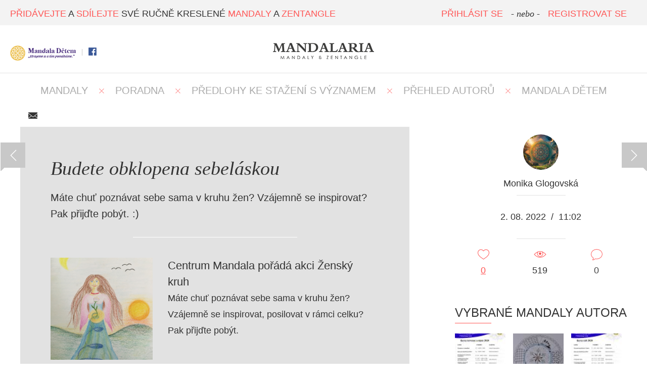

--- FILE ---
content_type: text/html; charset=UTF-8
request_url: https://www.mandalaria.com/status/detail/98/
body_size: 5112
content:

<!DOCTYPE html PUBLIC "-//W3C//DTD XHTML 1.0 Transitional//EN" "http://www.w3.org/TR/xhtml1/DTD/xhtml1-transitional.dtd">
<html xmlns="http://www.w3.org/1999/xhtml">
<head>
    <meta http-equiv="content-type" content="text/html; charset=utf-8" />
    <meta http-equiv="content-language" content="cs" />

    <title>Detail statusu | Mandalaria</title>


    <link rel="shortcut icon" href="/favicon.ico" type="image/x-icon" />
    <link href="http://fonts.googleapis.com/css?family=Libre+Baskerville:400italic|Roboto:300,400,500&subset=latin,latin-ext" rel="stylesheet" type="text/css" />


	<meta name="google-site-verification" content="Ud4JTEjNs6d4357Tcchyy1p2HxTg7RtQD1V_p9ckJOc" />


    <meta property="fb:app_id" content="742710139124500"/>
    <meta property="og:title" content="Mandaly a zentangle"/>
    <meta property="og:url" content="http://mandalaria.com"/>
    <meta property="og:image" content="http://mandalaria.com/default/images/facebook_200x200.png"/>
    <meta property="og:description" content="Přidávejte a sdílejte ručně kreslené mandaly a zentangle. Nebo si stáhněte šablonu mandaly k vytištění a vymalujte si ji podle sebe."/>

    <meta name="description" content="Přidávejte a sdílejte ručně kreslené mandaly a zentangle. Nebo si stáhněte šablonu mandaly k vytištění a vymalujte si ji podle sebe." />
    <meta name="robots" content="1" />
    <meta name="keywords" content="mandaly,zentangle,zendala,mandaly k vytisknutí,mandaly obrázky,předloha mandaly,mandala" />  


<!-- Google Tag Manager -->
<script>(function(w,d,s,l,i){w[l]=w[l]||[];w[l].push({'gtm.start':
new Date().getTime(),event:'gtm.js'});var f=d.getElementsByTagName(s)[0],
j=d.createElement(s),dl=l!='dataLayer'?'&l='+l:'';j.async=true;j.src=
'https://www.googletagmanager.com/gtm.js?id='+i+dl;f.parentNode.insertBefore(j,f);
})(window,document,'script','dataLayer','GTM-TQ7RB2V');</script>
<!-- End Google Tag Manager -->

	<script src="/default/js/min_libs.js"></script>

	<!-- Bootstrap -->
	<link rel="stylesheet" href="/default/css/bootstrap.css">

    <link href="/default/css/main.css" media="screen" rel="stylesheet" type="text/css" />
    
    <link href="/default/css/responsive.css" media="screen" rel="stylesheet" type="text/css" />

                
    <script src="/default/js/main.js?v=0_14"></script>


</head>
<body>
    <!-- Google Tag Manager (noscript) -->
    <noscript><iframe src="https://www.googletagmanager.com/ns.html?id=GTM-TQ7RB2V"
    height="0" width="0" style="display:none;visibility:hidden"></iframe></noscript>
    <!-- End Google Tag Manager (noscript) -->

    <div id="header-bottom">
    	    		<a class="logo showUnfixed mandalaria" href="/" title="http://www.mandalaria.com"><img src="/default/images/logo.png" alt=""/></a>
    		    </div>


    <div id="header">
        <div id="header-top">
			<div class="content">

                <div class="social mandalaria">
                                        


			    				    		<a href="/mandaladetem/" class="md" title="Mandala Dětem" style="background: none; width: 130px; height: 30px;"><img src="/default/images/logo_md.png" alt="" width="130" height="30"/></a>
			    		
                    <span class="separator"></span>
                    <a href="https://www.facebook.com/pages/Mandalaria/1483681031883931" title="Facebook" class="fb" target="_blank"></a>

                    
                </div>

				<span class="motto"><span class="red">PŘIDÁVEJTE</span> A <span class="red">SDÍLEJTE</span> SVÉ RUČNĚ KRESLENÉ <span class="red">MANDALY</span> A <span class="red">ZENTANGLE</span></span>
        		<div class="showFixed logoImage">
			    				    		<a href="/" title="http://www.mandalaria.com"></a>
			    		
        		</div>

                                    <div class="right unlogged" style="margin-right: 20px;">
                                                <a class="red" href="/login/">PŘIHLÁSIT SE</a>
                        <em>- nebo -</em>
                        <a class="red" href="/login/?type=registration">REGISTROVAT SE</a>
                    </div>
                                    
			</div>
		</div>
    </div>

    <div id="addPost" class="modal modalAddPost fade">
    <div class="modal-dialog">    
        <div class="modal-content">
            <div class="modal-header">
                <button type="button" class="close closeMsgModal" data-dismiss="modal" aria-hidden="true">&times;</button>
                <h4 class="modal-title">Vyberte akci</h4>
            </div>        
            <div class="modal-body text-center">
								
					<div class="text-center">
        <a class="btn btn-primary btn-lg btn-success" href="/mandaladetem/?join=1" style="width: auto;">Chci se
                        zapojit do soutěže Mandala dětem&nbsp; <span></span></a>
        <br /><br />
    </div>

								
								
				<a href="/gallery/add/" class="btn btn-lg btn-primary center">Přidat mandalu</a>
				
				<br /><br />
				
				<a href="/status/add/" class="btn btn-lg btn-primary center">Napsat text nebo sdílet stránku</a>				

            </div>                
            <div class="modal-footer">
            	<div class="text-center">
					<button type="button" class="btn btn-default closeMsgModal center" data-dismiss="modal">Zavřít</button>
				</div>
                                    
            </div>
        </div>            
    </div>
</div>



<div id="detail" class="status-detail">

    

	<div id="menu">
    <a href="/" title="MANDALY" >MANDALY</a>
    <span class="separator-x"></span>
    <a href="/diskuze" title="Poradna" >Poradna</a>
    <span class="separator-x"></span>
    <a href="/ke-stazeni/?show=all" title="Ke stažení" >PŘEDLOHY KE STAŽENÍ S VÝZNAMEM</a>
    <span class="separator-x"></span>
    
    <a href="/authors/" title="Přehled autorů" >PŘEHLED AUTORŮ</a>
    <span class="separator-x"></span>    
    
    <a href="/mandaladetem/?page=1" title="Mandala Dětem" >MANDALA DĚTEM</a>
</div><a id="previous-post" class="nav-detail" title="Next" href="/status/detail/97/"></a><a id="next-post" class="nav-detail" title="Další" href="/status/detail/99/"></a>
    <div class="page-content" style="padding-top: 20px;">

        <div class="shareButton text-center">
	<table class="center ma">
		<tr>
			<td>
				<div class="fb-share-button" data-href="http://mandalaria.com/status/detail/98/" data-layout="button_count"></div>
			</td>
			<td>&nbsp;&nbsp;&nbsp;</td>
			<td>
				<a id="sendShareMail" href="#shareMail" class="icon-mail" data-toggle="modal" title="Poslat e-mailem"></a>
			</td>
		</tr>
	</table>
</div>


        <div id="right">
            <div class="author-detail">

                        <a class="link" href="/author/detail/484-monika-glogovska/" title="Zobrazit profil">
                <img class="avatar" src="/media/GetImage/267/big/" alt="Monika Glogovská" />            </a>
            <a class="link" href="/author/detail/484-monika-glogovska/" title="Zobrazit profil">
                <span class="author">Monika Glogovská</span>
            </a>
            <div class="separator-horizontal"></div>
            <div class="date">2. 08. 2022<span class="sep">/</span>11:02</div>


            <div class="separator-horizontal"></div>

                <div class="stat-icons">
    <div class="stat-icon">
        <div class="stat-icon-wrapper">

            <span id="like-status-98" class=" icon like "></span>
        </div>
        <span id="likecount-status-98"><a href="#" id="showLikesButton" title="" class="underline" onclick="return false;" data-target="#showLikes" data-toggle="modal" data-id-type="98" data-type="status">0</a></span>
    </div>
    <div class="stat-icon">
        <div class="stat-icon-wrapper">
            <span class="icon counter"></span>
        </div>
        <span class="counter-count">519</span>
    </div>
    <div class="stat-icon commentsWrapper">
        <div class="stat-icon-wrapper">
            <a href="#" onclick="return false;" id="goToComment"><span class="icon comment"></span></a>
        </div>
        <span>0</span>
    </div>
    <div class="clear"></div>
</div><div id="showLikes" class="modal modalAddPost fade">
    <div class="modal-dialog">
        <div class="modal-content">
            <div class="modal-header">
                <button type="button" class="close closeMsgModal" data-dismiss="modal" aria-hidden="true">&times;</button>
                <h4 class="modal-title">Lidé, kterým se to líbí</h4>
            </div>
            <div class="modal-body text-left">

                <div class="text-center" class="modal-loading">
                    <img src="/default/images/loading.gif" />
                </div>

            </div>
            <div class="modal-footer">
            	<div class="text-center">
					<button type="button" class="btn btn-primary closeMsgModal center" data-dismiss="modal">Zavřít</button>
				</div>

            </div>
        </div>
    </div>
</div>            </div>

                            <h2 class="line">VYBRANÉ MANDALY AUTORA
</h2>

                <div class="more-images">
                <a href="/gallery/detail/3778-letni-kurzy-v-centru-mandala/" title="Letní kurzy v Centru Mandala"><img src="/media/202006/3778-3945-letakkurzynahled_small.jpg" alt="Letní kurzy v Centru Mandala" width="100" /></a><a href="/gallery/detail/3790-inspirace-z-videa-od-pani-jany-ohakove/" title="Inspirace z videa (od paní Jany Oháňkové)"><img src="/media/202008/3790-3958-nove-upravena_small.jpg" alt="Inspirace z videa (od paní Jany Oháňkové)" width="100" /></a><a href="/gallery/detail/3792-zarijove-kurzy-u-nas-v-centru/" title="Zářijové kurzy u nás v Centru"><img src="/media/202008/3792-3960-letakmandalazari1_small.jpg" alt="Zářijové kurzy u nás v Centru" width="100" /></a><a href="/gallery/detail/3806-rijnove-kurzy/" title="Říjnové kurzy"><img src="/media/202009/3806-3975-letakrijen1_small.jpg" alt="Říjnové kurzy" width="100" /></a><a href="/gallery/detail/3824-10.-rocnik-mandaly-detem/" title="10. ročník Mandaly dětem"><img src="/media/202011/3824-3994-letakmandala-detem_small.jpg" alt="10. ročník Mandaly dětem" width="100" /></a><a href="/gallery/detail/4218-vystava-projektu-mandala-detem/" title="Výstava projektu mandala dětem"><img src="/media/202106/4218-4367-letakmandaladetem21_small.jpg" alt="Výstava projektu mandala dětem" width="100" /></a><a href="/gallery/detail/4233-vystava-mandal-v-centru-brna/" title="Výstava mandal v centru Brna"><img src="/media/202107/4233-4382-202051510101591716300139651122640653596775445n-1_small.jpg" alt="Výstava mandal v centru Brna" width="100" /></a><a href="/gallery/detail/4298-prijte-se-k-nam-zahrat/" title="Přijďte se k nám zahřát"><img src="/media/202110/4298-4450-kurzylistopad2021_small.jpg" alt="Přijďte se k nám zahřát" width="100" /></a><a href="/gallery/detail/4571-krasne-svatky/" title="Krásné svátky!"><img src="/media/202112/4571-4725-vanoce2022-1_small.jpg" alt="Krásné svátky!" width="100" /></a>                </div>

			    <div class="text-center">
			        <a class="button button-arrow-right" href="/author/detail/484-monika-glogovska/" title="ZOBRAZIT VŠE">ZOBRAZIT VŠE <span></span></a>
			    </div>
                

        </div>

        <div id="left">

            <div class="text-wrapper">
                <h1>Budete obklopena sebeláskou</h1>

                <div class="text-content"><p>Máte chuť poznávat sebe sama v kruhu žen? Vzájemně se inspirovat? Pak přijďte pobýt. :)</p></div>

                
                    <div class="text-center">
                        <div class="separator"></div>
                    </div>

                    <a id="urlPreview" href="https://www.centrum-mandala.cz/kurzy/zensky-kruh" target="_blank">

                        <div class="clear"></div>

                        <div class="col-md-4">
                                                            <img id="bookmarkImages" src="https://www.centrum-mandala.cz/sites/default/files/image1_3.jpg" width="100%" style="max-width: 100%; " />
                                                        </div>

                        <div id="urlPreviewContent" class="col-md-8">
                            <div id="urlPreviewTitle">Centrum Mandala pořádá akci Ženský kruh</div>
                            <div id="urlPreviewDescription">Máte chuť poznávat sebe sama v kruhu žen? Vzájemně se inspirovat, posilovat v rámci celku? Pak přijďte pobýt.</div>
                        </div>

                        <div class="clear"></div>

                        <div class="text-center">
                            <a class="button button-arrow-right" href="https://www.centrum-mandala.cz/kurzy/zensky-kruh" target="_blank" title="Centrum Mandala pořádá akci Ženský kruh"><span></span> Přejít na odkaz</a>
                        </div>

                    </a>

                                </div>

            <h2 class="line mb">KOMENTÁŘE</h2>
<div class="text-center"><em>Toto zatím nikdo neokomentoval. Budete první?</em></div>
<div id="comments">
    <div class="commentLine" id="commentsContent">
            </div>

	    <div class="text-center"><em>Pro přidání komentáře se musíte <a href="/login/" title="Přihlásit">přihlásit</a></em></div></div>


        </div>


        <div class="clear"></div>

        <h2 class="line mb">DALŠÍ STATUSY</h2>

        <div id="masonry" class="masonry" >

            <div class="masonry-item status">
    
    <div class="item-content" style="height:360px;">
    	<div class="ear"></div>
        <table style="width:350px;">
            <tr>
                <td>
                    <a href="/author/detail/1" title="Lukáš Havlíček">
                        <img class="avatar" src="/media/GetImage/50/medium/" alt="" />                        <span class="author">Lukáš Havlíček</span>
                    </a>
                    <div class="separator-horizontal"></div>
                    <h2><em>&#8220;Kirsty Russell&#8221;</em></h2>
					<a class="button button-arrow-right" href="/status/detail/11/" title="Přečíst">Přečíst <span></span></a>
                </td>
            </tr>
        </table>
		<div class="clear"></div>
    </div>
</div>
<div class="masonry-item status">
    
    <div class="item-content" style="height:360px;">
    	<div class="ear"></div>
        <table style="width:350px;">
            <tr>
                <td>
                    <a href="/author/detail/484" title="Monika Glogovská">
                        <img class="avatar" src="/media/GetImage/267/medium/" alt="" />                        <span class="author">Monika Glogovská</span>
                    </a>
                    <div class="separator-horizontal"></div>
                    <h2><em>&#8220;Dny otevřených dveří v Centru Mandala 18.- 22. 9. 2023, Brno&#8221;</em></h2>
					<a class="button button-arrow-right" href="/status/detail/112/" title="Přečíst">Přečíst <span></span></a>
                </td>
            </tr>
        </table>
		<div class="clear"></div>
    </div>
</div>
<div class="masonry-item status">
    
    <div class="item-content" style="height:360px;">
    	<div class="ear"></div>
        <table style="width:350px;">
            <tr>
                <td>
                    <a href="/author/detail/484" title="Monika Glogovská">
                        <img class="avatar" src="/media/GetImage/267/medium/" alt="" />                        <span class="author">Monika Glogovská</span>
                    </a>
                    <div class="separator-horizontal"></div>
                    <h2><em>&#8220;Máme pro vás adventní kalendář plný skvělých překvapení!&#8221;</em></h2>
					<a class="button button-arrow-right" href="/status/detail/90/" title="Přečíst">Přečíst <span></span></a>
                </td>
            </tr>
        </table>
		<div class="clear"></div>
    </div>
</div>
<div class="masonry-item status">
    
    <div class="item-content" style="height:360px;">
    	<div class="ear"></div>
        <table style="width:350px;">
            <tr>
                <td>
                    <a href="/author/detail/484" title="Monika Glogovská">
                        <img class="avatar" src="/media/GetImage/267/medium/" alt="" />                        <span class="author">Monika Glogovská</span>
                    </a>
                    <div class="separator-horizontal"></div>
                    <h2><em>&#8220;Znáte tečkovanou mandalu?&#8221;</em></h2>
					<a class="button button-arrow-right" href="/status/detail/59/" title="Přečíst">Přečíst <span></span></a>
                </td>
            </tr>
        </table>
		<div class="clear"></div>
    </div>
</div>
<div class="masonry-item status">
    
    <div class="item-content" style="height:360px;">
    	<div class="ear"></div>
        <table style="width:350px;">
            <tr>
                <td>
                    <a href="/author/detail/484" title="Monika Glogovská">
                        <img class="avatar" src="/media/GetImage/267/medium/" alt="" />                        <span class="author">Monika Glogovská</span>
                    </a>
                    <div class="separator-horizontal"></div>
                    <h2><em>&#8220;Hlasujte s námi!&#8221;</em></h2>
					<a class="button button-arrow-right" href="/status/detail/73/" title="Přečíst">Přečíst <span></span></a>
                </td>
            </tr>
        </table>
		<div class="clear"></div>
    </div>
</div>
<div class="masonry-item status">
    
    <div class="item-content" style="height:360px;">
    	<div class="ear"></div>
        <table style="width:350px;">
            <tr>
                <td>
                    <a href="/author/detail/18" title="Zuzana Řezáčová Lukášková">
                        <img class="avatar" src="/media/GetImage/22/medium/" alt="" />                        <span class="author">Zuzana Řezáčová Lukášková</span>
                    </a>
                    <div class="separator-horizontal"></div>
                    <h2><em>&#8220;Odhalte tajemství lednových mandal&#8221;</em></h2>
					<a class="button button-arrow-right" href="/status/detail/37/" title="Přečíst">Přečíst <span></span></a>
                </td>
            </tr>
        </table>
		<div class="clear"></div>
    </div>
</div>
<div class="masonry-item status">
    
    <div class="item-content" style="height:360px;">
    	<div class="ear"></div>
        <table style="width:350px;">
            <tr>
                <td>
                    <a href="/author/detail/484" title="Monika Glogovská">
                        <img class="avatar" src="/media/GetImage/267/medium/" alt="" />                        <span class="author">Monika Glogovská</span>
                    </a>
                    <div class="separator-horizontal"></div>
                    <h2><em>&#8220;Nový kurz v Centru Mandala&#8221;</em></h2>
					<a class="button button-arrow-right" href="/status/detail/81/" title="Přečíst">Přečíst <span></span></a>
                </td>
            </tr>
        </table>
		<div class="clear"></div>
    </div>
</div>
<div class="masonry-item status">
    
    <div class="item-content" style="height:360px;">
    	<div class="ear"></div>
        <table style="width:350px;">
            <tr>
                <td>
                    <a href="/author/detail/484" title="Monika Glogovská">
                        <img class="avatar" src="/media/GetImage/267/medium/" alt="" />                        <span class="author">Monika Glogovská</span>
                    </a>
                    <div class="separator-horizontal"></div>
                    <h2><em>&#8220;Dejte si pohov :)&#8221;</em></h2>
					<a class="button button-arrow-right" href="/status/detail/76/" title="Přečíst">Přečíst <span></span></a>
                </td>
            </tr>
        </table>
		<div class="clear"></div>
    </div>
</div>
<div class="masonry-item status">
    
    <div class="item-content" style="height:360px;">
    	<div class="ear"></div>
        <table style="width:350px;">
            <tr>
                <td>
                    <a href="/author/detail/484" title="Monika Glogovská">
                        <img class="avatar" src="/media/GetImage/267/medium/" alt="" />                        <span class="author">Monika Glogovská</span>
                    </a>
                    <div class="separator-horizontal"></div>
                    <h2><em>&#8220;Jak pomáhá tvoření Vám?&#8221;</em></h2>
					<a class="button button-arrow-right" href="/status/detail/96/" title="Přečíst">Přečíst <span></span></a>
                </td>
            </tr>
        </table>
		<div class="clear"></div>
    </div>
</div>
<div class="masonry-item status">
    
    <div class="item-content" style="height:360px;">
    	<div class="ear"></div>
        <table style="width:350px;">
            <tr>
                <td>
                    <a href="/author/detail/484" title="Monika Glogovská">
                        <img class="avatar" src="/media/GetImage/267/medium/" alt="" />                        <span class="author">Monika Glogovská</span>
                    </a>
                    <div class="separator-horizontal"></div>
                    <h2><em>&#8220;Kniha plná mandal a sebepoznání&#8221;</em></h2>
					<a class="button button-arrow-right" href="/status/detail/64/" title="Přečíst">Přečíst <span></span></a>
                </td>
            </tr>
        </table>
		<div class="clear"></div>
    </div>
</div>
<div class="masonry-item status">
    
    <div class="item-content" style="height:360px;">
    	<div class="ear"></div>
        <table style="width:350px;">
            <tr>
                <td>
                    <a href="/author/detail/1" title="Lukáš Havlíček">
                        <img class="avatar" src="/media/GetImage/50/medium/" alt="" />                        <span class="author">Lukáš Havlíček</span>
                    </a>
                    <div class="separator-horizontal"></div>
                    <h2><em>&#8220;Úpravy na webu&#8221;</em></h2>
					<a class="button button-arrow-right" href="/status/detail/19/" title="Přečíst">Přečíst <span></span></a>
                </td>
            </tr>
        </table>
		<div class="clear"></div>
    </div>
</div>
<div class="masonry-item status">
    
    <div class="item-content" style="height:360px;">
    	<div class="ear"></div>
        <table style="width:350px;">
            <tr>
                <td>
                    <a href="/author/detail/18" title="Zuzana Řezáčová Lukášková">
                        <img class="avatar" src="/media/GetImage/22/medium/" alt="" />                        <span class="author">Zuzana Řezáčová Lukášková</span>
                    </a>
                    <div class="separator-horizontal"></div>
                    <h2><em>&#8220;Pojďte rokem 2020 s mandalou&#8221;</em></h2>
					<a class="button button-arrow-right" href="/status/detail/49/" title="Přečíst">Přečíst <span></span></a>
                </td>
            </tr>
        </table>
		<div class="clear"></div>
    </div>
</div>

            <div class="clear"></div>
        </div>

    </div>

    <div class="text-center">
        <a class="button button-arrow-right" href="<br />
<b>Notice</b>:  Undefined property: Wframework\View::$is_md in <b>/home/html/centrummandala.savana-hosting.cz/public_html/mandalaria/application/views/default/status/detail.php</b> on line <b>152</b><br />
http://mandalaria.com" title="ZOBRAZIT VŠE">ZOBRAZIT VŠE <span></span></a>
    </div>

</div>

    <a id="back-to-top" title="" href="#"></a>
    <div id="footer">
        <div class="content">
            <img class="imageFooter" src="/default/images/footer.png" />
            <div class="left">
			 &copy; 2014 - 2015 Všechna práva vyhrazena.			</div>
            <div class="right">
                <a href="/page/privacy-policy" title="podmínky užití">podmínky webu a zásady ochr. os. údajů</a> <span class="separator"></span> <a href="/page/contact" title="napište nám">napište nám</a>
            </div>

            <div class="clear"></div>
        </div>
    </div>

</body>
</html>

--- FILE ---
content_type: text/css
request_url: https://www.mandalaria.com/default/css/main.css
body_size: 6228
content:
* {
  margin: 0;
  padding: 0;
}
body {
  font-family: 'Roboto', sans-serif;
  font-size: 18px;
}
/* mixiny */
.red {
  color: #ff5655;
}
.blue {
  color: #33b5e4;
}
.gray {
  color: #444444;
}
.italic {
  font-family: 'Libre Baskerville', serif;
  font-style: italic;
}
.sprite {
  background: url('../images/sprite.png') no-repeat;
}
.bottom-border {
  border-bottom: 1px solid #e2e2e2;
}
.rel {
  position: relative;
}
.abs {
  position: absolute;
}
.justify {
  text-align: justify !important;
}
.uppercase {
  text-transform: uppercase;
}
.underline {
  text-decoration: underline;
}
/* tagy */
a img {
  border: 0;
}
a {
  color: #ff5655;
  text-decoration: none;
}
a:hover {
  text-decoration: underline;
  color: #444444;
}
em {
  font-family: 'Libre Baskerville', serif;
  font-style: italic;
}
.unread p {
  font-family: 'Libre Baskerville', serif;
  font-style: italic;
}
/* obecne */
.separator {
  width: 1px;
  height: 13px;
  margin: 2px 7px 0;
  display: inline-block;
  background: #c9c9c9;
}
.separator-horizontal {
  background: #e2e2e2;
  width: 97px;
  height: 1px;
  margin: 0 auto 10px auto;
  display: inline-block;
}
.sep {
  padding: 0 10px;
  display: inline-block;
}
.clear {
  clear: both;
}
h1 {
  font-family: 'Libre Baskerville', serif;
  font-style: italic;
  font-size: 38px;
  line-height: 44px;
  text-align: center;
  margin: 10px 10px 20px;
}
h2 {
  font-size: 24px;
  text-align: left;
}
h2.mb,h1.mb {
  margin-bottom: 40px !important;
}
.line:after {
  background: #ff5655;
  content: " ";
  height: 1px;
  display: block;
  width: 72px;
  margin: 7px 0 0 0;
}
.fr {
  float: right;
}
.fl {
  float: left;
}
.uppercase {
  text-transform: uppercase;
}
ul.list {
  padding: 0 20px;
  margin: 0px 10px;
}
ul.list li {
  color: #ff5655;
  margin: 10px 0;
  font-size: 20px;
}
ul.list li span {
  color: #444444;
}
.textAfterLoginBox {
  padding: 10px 20px;
  font-weight: 400;
  font-size: 20px;
}
p.text-normal {
  padding: 10px 20px;
  font-weight: 400;
  font-size: 20px;
}
/* prihlaseni */
#pageLogin h2 {
  font-size: 26px;
  margin: 0px 0 20px 0;
}
.loginBox {
  border: 1px solid #ff5655;
  padding: 20px;
}
.loginBox h2 {
  text-align: center;
}
.welcome p {
  font-size: 20px;
  line-height: 30px;
}
#page {
  min-height: 700px;
}
/* hlavicka */
.showFixed {
  display: none;
}
#header {
  width: 100%;
  position: absolute;
  height: 50px;
  z-index: 100;
}
#header #header-top {
  height: 50px;
  background: #f3f3f3;
}
#header em {
  padding: 0 5px;
}
#header a {
  font-weight: 300;
}
#header-top .logoImage {
  padding-top: 9px;
}
#header-top .logoImage a {
  background: url('../images/sprite.png') no-repeat;
  background-position: 0 -134px;
  width: 34px;
  height: 33px;
  display: inline-block;
  margin: 0px auto 0;
}
#header-top .addButton,
#header-top .notificationButton,
#header-top .messageButton {
  background: url('../images/sprite.png') no-repeat;
  background-position: 0px 0px;
  width: 50px;
  height: 57px;
  display: inline-block;
  position: absolute;
  top: 70px;
  right: 20px;
  z-index: 100;
}
#header-top .addButton:hover,
#header-top .notificationButton:hover,
#header-top .messageButton:hover {
  background-position: 0px -67px;
}
#header-top .notificationButton {
  background-position: -120px 0px;
  right: 160px;
}
#header-top .notificationButton:hover {
  background-position: -120px -67px;
}
#header-top .messageButton {
  background-position: -60px 0px;
  right: 90px;
}
#header-top .messageButton:hover {
  background-position: -60px -67px;
}
#header-top .withBubble .bubble {
  width: 26px;
  height: 26px;
  background: url('../images/sprite.png') no-repeat;
  background-position: -60px -134px;
  display: block;
  position: absolute;
  right: -12px;
}
#header-top .withBubble .bubble span {
  color: #ffffff;
  padding: 3px 0 0 0;
  display: block;
}
#header-top .notificationButton .bubble {
  background-position: -120px -134px;
}
#header-top .content {
  padding: 0 20px 0 20px;
  text-align: center;
}
#header-top .right {
  position: absolute;
  top: 15px;
  right: 20px;
}
#header-top .right em {
  margin: 0 6px;
}
#header-top .social {
  position: absolute;
  top: 90px;
  left: 20px;
}
#header-top .social a {
  background: url('../images/sprite.png') no-repeat;
  background-position: -227px -6px;
  display: inline-block;
  width: 16px;
  height: 16px;
}
#header-top .social .fb {
  background-position: -262px -5px;
}
#header-top .social .pi {
  background-position: -296px -6px;
}
#header-top .social .separator {
  width: 1px;
  height: 13px;
  margin: 2px 7px 0;
  display: inline-block;
  background: #c9c9c9;
}
#header-top.headerFixed {
  position: fixed !important;
  margin-top: 0;
  height: 50px;
  background: #f3f3f3;
  border-bottom: 1px solid #f3f3f3;
  width: 100%;
}
#header-top.headerFixed .showFixed {
  display: block;
}
#header-top.headerFixed .showUnfixed {
  display: none;
}
#header-top.headerFixed .motto {
  display: none;
}
#header-top.headerFixed .addButton,
#header-top.headerFixed .notificationButton,
#header-top.headerFixed .messageButton {
  top: 0;
}
#header-top.headerFixed .right {
  right: 230px;
}
#header-top.headerFixed .right.unlogged {
  right: 90px;
}
#header-top.headerFixed .social {
  top: 15px;
}
#header-top.headerFixed .social .separator {
  background: #979797;
}
#header-bottom {
  height: 95px;
  margin-top: 50px;
  width: 100%;
  position: absolute;
  border-bottom: 1px solid #e2e2e2;
  text-align: center;
}
#header-bottom .logo {
  margin: 35px auto 0;
  display: inline-block;
}
#header-bottom .addButton {
  float: right;
  margin-top: 22px;
}
#header-bottom .content {
  padding: 0px 20px;
}
#header-bottom.headerFixed {
  display: none;
}
.dropdown {
  background: url('../images/sprite.png') no-repeat;
  background-position: -180px 0;
  display: inline-block;
  width: 7px;
  height: 5px;
  margin: -2px 22px 0 3px;
}
.motto {
  font-weight: 300;
  float: left;
  padding: 15px 0 0 0;
}
.myAccount {
  text-transform: uppercase;
}
/* content */
#content {
  padding: 165px 20px 20px 20px;
}
#content .page-content {
  padding: 30px 0 34px 0;/*48px*/
  text-align: center;
}
/* paticka */
#footer {
  background: #f3f3f3;
  height: 126px;
  position: relative;
}
#footer .content {
  font-size: 18px;
  font-weight: 300;
  padding: 20px 20px 0 20px;
}
#footer .imageFooter {
  margin: 0 auto;
  display: block;
}
#footer .left {
  position: absolute;
  top: 54px;
  line-height: 10px;
}
#footer .right {
  position: absolute;
  top: 54px;
  line-height: 10px;
  right: 20px;
}
#footer .right a {
  margin-left: 16px;
}
#footer .right .separator {
  position: absolute;
  margin: -1px 5px 0 7px;
  height: 14px;
}
/* menu */
#menu,
#menu2 {
  margin: 0 auto;
  width: 100%;
  text-align: center;
}
#menu a,
#menu2 a {
  font-weight: 500;
  font-size: 20px;
  color: #ababab;
  margin: 0 10px;
  position: relative;
  display: inline-block;
  height: 31px;
  text-transform: uppercase;
}
#menu a:hover,
#menu2 a:hover {
  text-decoration: none;
}
#menu a:hover:after,
#menu2 a:hover:after {
  content: " ";
  height: 1px;
  background: #ababab;
  display: block;
  width: 80%;
  margin: 7px 10% 0;
}
#menu a:focus,
#menu2 a:focus {
  text-decoration: none;
}
#menu a.active,
#menu2 a.active {
  color: #333333;
}
#menu a.active:after,
#menu2 a.active:after {
  content: " ";
  height: 1px;
  background: #ababab;
  display: block;
  width: 80%;
  margin: 7px 10% 0;
}
#menu .bubble,
#menu2 .bubble {
  width: 26px;
  height: 26px;
  background: url('../images/sprite.png') no-repeat;
  background-position: -60px -134px;
  display: block;
  position: absolute;
  right: -23px;
  top: -20px;
}
#menu .bubble span,
#menu2 .bubble span {
  color: #ffffff;
  font-size: 18px;
  font-weight: 300;
  padding: 3px 0 0 0;
  display: block;
}
#menu .separator-x,
#menu2 .separator-x {
  background: url('../images/sprite.png') no-repeat;
  background-position: -197px 0;
  width: 10px;
  height: 10px;
  margin: 0 7px 1px 7px;
  display: inline-block;
}
/* masonry */
#masonry {
  max-width: 1200px !important;
  margin: 0 auto;
}
.masonry-item {
  color: #333333;
  font-size: 18px;
  width: 370px;
  /*min-height: 360px;*/
  position: relative;
  margin: 0 15px 30px 15px;
  float: left;
  display: block;
}
.masonry-item .hover {
  text-decoration: none;
  color: #444;
}
.masonry-item .image {
  background: #e2e2e2;
}
.masonry-item .item-content {
  background: #ffffff;
  display: none;
  position: absolute;
  margin: 10px;
  text-align: center;
}
.masonry-item .item-content .author {
    display: block;
}
.masonry-item .item-content .hover {
  display: block;
  position: absolute;
  z-index: 1;
  top: 0;
}
.masonry-item .item-content .author {
  font-weight: 300;
  display: block;
  margin-bottom: 10px;
}
.masonry-item .item-content.contest .avatar {
  margin-top: 0;
}
.masonry-item h2 {
  font-size: 40px;
  line-height: 44px;
  margin: 10px 10px 20px;
  text-align: center;
  max-width: 330px;
  word-wrap: break-word;
  max-height: 90px;
  overflow: hidden;
}
.masonry-item .thumb {
  margin-bottom: 4px;
}
.masonry-item.status {
  background: #ffffff;
  min-height: 372px;
  border: 1px solid #ff594f;
}
.masonry-item.status .ear {
  background: url('../images/sprite.png') no-repeat;
  background-position: -179px -36px;
  width: 32px;
  height: 10px;
  position: absolute;
  right: -23px;
  top: 30px;
}
.masonry-item.status .ear.blue {
  background-position: -226px -36px;
}
.masonry-item.status .item-content {
  display: block;
  position: relative;
  padding: 0;
}
.masonry-item.status.featured {
  border: 1px solid #33b5e4;
}
.masonry-item.status.fb {
  border: 1px solid #4267b2;
}
.masonry-item.status.featured .hover {
  position: relative;
}
.masonry-item.status a .author {
  color: #333333;
}
.masonry-item.status td {
  height: 360px;
}
.masonry-item:hover .item-content {
  display: block;
}
.masonry-item.featured {
  font-weight: 300;
}
.masonry-item.featured .featured-title {
  font-weight: 300;
  display: block;
  padding-top: 64px;
  margin-bottom: 10px;
}
.masonry-item.featured p {
  margin-bottom: 37px;
}
.item-type {
  height: 25px;
  background: #ff5655;
  color: #ffffff;
  font-weight: 300;
  font-size: 18px;
  line-height: 25px;
  display: inline-block;
  padding: 0px 10px;
  position: absolute;
  margin-top: -25px;
  right: -1px;
}
.item-type.md{
  background: #480177;
}
.item-type.blue {
  background: #33b5e4;
}
.item-type.fb{
  background: #4267b2;
}
.item-type:before {
  width: 7px;
  height: 7px;
  background: url('../images/sprite.png') no-repeat;
  background-position: -285px -37px;
  content: " ";
  position: absolute;
  top: 24px;
  left: -1px;
}
.item-type.fb:before {
    display: none;
}
.item-type.md:before {
    display: none;
}
.item-type.blue:before {
  background-position: -268px -37px;
}
/*.masonryMD h2 em {height: 120px; display: block; vertical-align: middle;}*/
.stat-icons {
  margin-top: 10px;
}
.stat-icons .commentsWrapper span {
  color: #444444;
}
.stat-icons .stat-icon {
  float: left;
  width: 33%;
}
.stat-icons .stat-icon.icon-one {
  float: none;
  width: 100%;
}
.stat-icons .stat-icon .stat-icon-wrapper {
  height: 30px;
}
.stat-icons .stat-icon .icon {
  background: url('../images/sprite.png') no-repeat;
  display: block;
  margin: 0 auto;
}
.stat-icons .stat-icon .icon.like {
  background-position: -180px -189px;
  width: 23px;
  height: 21px;
}
.stat-icons .stat-icon .icon.like.sel {
  background-position: -213px -189px;
}
.stat-icons .stat-icon .icon.giveLike {
  cursor: pointer;
}
.stat-icons .stat-icon .icon.comment {
  background-position: -180px -67px;
  width: 23px;
  height: 22px;
  padding-left: 0;
}
.stat-icons .stat-icon .icon.counter {
  background-position: -180px -134px;
  width: 25px;
  height: 13px;
  margin-top: 4px;
}
.stat-icons .stat-icon .icon.thumbs-up {
  background-position: -180px -157px;
  width: 21px;
  height: 22px;
}
.stat-icons .stat-icon .icon.order {
  background-position: -180px -100px;
  width: 25px;
  height: 24px;
}
.stat-icons .stat-icon .counter-count {
  margin-top: -4px;
  display: block;
}
.stat-icons.contest-full {
  width: 50%;
  margin: 12px auto;
}
.stat-icons.contest-full .stat-icon {
  width: 50%;
}
.stat-icons.contest {
  width: 50%;
  margin: 0 auto;
}
.stat-icons.contest .stat-icon {
  width: 100%;
}
.stat-icons-md {
  width: 120px;
  margin: 20px auto 0 auto;
}
.stat-icons-md .stat-icon {
  margin: 0 10px 10px 10px !important;
}
.avatar {
  -webkit-border-radius: 50%;
  -moz-border-radius: 50%;
  border-radius: 50%;
  color: #333333;
  width: 70px;
  height: 70px;
  display: inline-block;
  margin: 15px;
}
/* formulare */
textarea {
  width: 100%;
  font-size: 18px;
  font-weight: 300;
  padding: 6px 10px;
  position: relative;
  border: 1px solid #d2d2d2;
  resize: none;
}
.textarea-wrapper {
  width: 100%;
  position: relative;
  display: block;
  padding-right: 6px;
}
.textarea-wrapper:after {
  width: 8px;
  height: 7px;
  background: url('../images/sprite.png') no-repeat;
  background-position: -268px -52px;
  content: " ";
  position: absolute;
  bottom: 0px;
  right: 0px;
  z-index: 100;
  display: block;
}
.send-message h2 {
  margin-bottom: 20px;
}
.send-message .button {
  margin: 22px 0;
}
#loader,
.submitting,
.previewWrapper {
  display: none;
}
#photoWrapper .photoPreview {
  width: 200px;
  border: 1px solid #444444;
  padding: 20px;
  float: left;
  margin: 0 20px 20px 0;
}
#photoWrapper .photoPreview h3 {
  font-size: 18px;
}
#photoWrapper .photoPreview .photo {
  width: 160px;
  height: 160px;
}
/* detail */
#detail {
  padding: 165px 0 40px 0;
  max-width: 1200px;
  margin: 0 auto;
}
#detail #left {
  width: 770px;
  float: left;
}
#detail #left img {
  display: block;
}
#detail #left .image {
  background: #e2e2e2;
  position: relative;
}
#detail #left .image img {
  margin: 0 auto 4px auto;
  max-width: 100%;
}
#detail #left h2 {
  margin-top: 50px;
}
#detail #left .text-wrapper {
  background: #e2e2e2;
  padding: 60px;
  font-size: 20px;
  font-weight: 300;
  line-height: 32px;
}
#detail #left .text-wrapper h1 {
  text-align: left;
  padding: 0;
  margin: 0 0 20px 0;
}
#detail #left .text-wrapper .button {
  font-size: 18px;
  line-height: 20px;
  background: #e2e2e2;
  margin-top: 20px;
}
#detail #left .text-wrapper .button:hover {
  background: #ff5655;
}
#detail #left .text-wrapper .text-content {
  margin-bottom: 30px;
}
#detail #left .text-wrapper #urlPreviewContent {
  color: #333333;
}
#detail #left .text-wrapper #urlPreviewContent #urlPreviewTitle {
  font-size: 22px;
  font-weight: 400;
}
#detail #left .text-wrapper #urlPreviewContent #urlPreviewDescription {
  font-size: 18px;
}
#detail #left .text-wrapper .col-md-4 {
  padding-left: 0;
}
#detail #left .separator {
  width: 50%;
  height: 1px;
  background: #fff;
  margin: 0px auto 40px auto;
}
#detail #right {
  width: 340px;
  float: right;
}
#detail #right .author-detail {
  text-align: center;
}
#detail #right .author-detail .author {
  font-size: 18px;
  color: #333333;
}
#detail #right .author-detail .stat-icon {
  margin-bottom: 38px;
}
#detail #right .author-detail p {
  font-size: 18px;
  font-weight: 300;
  margin-bottom: 38px;
}
#detail #right .author-detail .date {
  margin: 20px 0 30px 0;
  font-size: 18px;
  font-weight: 300;
}
#detail #right .more-images {
  padding-top: 10px;
}
#detail #right .more-images a {
  margin: 0 15px 15px 0;
  display: inline-block;
}
#detail #right .more-images a:nth-child(3n) {
  margin-right: 0;
}
#detail .masonry-item {
  margin: 0 30px 30px 0;
}
#detail .masonry-item h2 {
  text-align: center;
}
#detail h2.mb {
  margin-top: 20px;
}
#commentError,
#commentLoading {
  display: none !important;
}
.author {
  font-weight: 300;
  display: block;
  margin-bottom: 10px;
}
.author a {
  color: #333333;
  text-decoration: none;
}
.author a:hover {
  text-decoration: underline;
}
.comment .author {
  text-transform: uppercase;
}
.shareButton {
  margin-bottom: 10px;
}
.icon-mail {
  background: url('../images/sprite.png') no-repeat;
  background-position: -388px -22px;
  width: 19px;
  height: 14px;
  display: block;
}
.icon-mail:hover {
  background-position: -417px -22px;
}
/* profil */
#profile {
  padding: 192px 0 40px 0;
  max-width: 1200px;
  margin: 0 auto;
}
#profile #aboutForm {
  display: none;
}
#profile .avatar {
  -webkit-border-radius: 50%;
  -moz-border-radius: 50%;
  border-radius: 50%;
  color: #333333;
  width: 70px;
  height: 70px;
  display: inline-block;
  margin: 15px;
}
#profile h1 {
  margin: 0 0 45px 0;
  padding: 0;
}
#profile .profile-wrapper {
  border-bottom: 1px solid #e2e2e2;
  position: relative;
  margin-bottom: 40px;
}
#profile .profile-top {
  width: 100%;
  text-align: center;
  overflow: hidden;
}
#profile .profile-top img {
  height: 360px;
  display: block;
  margin: 0 auto;
}
#profile .profile-bottom {
  padding-top: 78px;
}
#profile .profile-bottom p {
  font-weight: 300;
  font-size: 20px;
  text-align: center;
  margin: 0 20px 20px 20px;
}
#profile .profile-bottom .text-center {
  margin: 0 0 25px 0;
}
#profile .page-content {
  margin: 0 0px;
}
#profile .authorAvatarWrapper {
  color: #333333;
  position: absolute;
  margin: -128px 0 0 50px;
}
#profile .authorAvatarWrapper .profile-avatar {
  -webkit-border-radius: 50%;
  -moz-border-radius: 50%;
  border-radius: 50%;
  width: 240px;
  height: 240px;
  display: inline-block;
}
#profile .message-wrapper .people-list {
  position: relative;
  padding: 0 !important;
}
#profile .message-wrapper .people-list .people {
  display: block;
  position: relative;
}
#profile .message-wrapper .people-list .people .name {
  font-weight: 300;
}
#profile .message-wrapper .people-list .people .arrow {
  background: url('../images/sprite.png') no-repeat;
  background-position: -361px -68px;
  width: 18px;
  height: 13px;
  display: block;
  position: absolute;
  right: 20px;
  top: 41px;
  display: none;
}
#profile .message-wrapper .people-list .people .bubble {
  position: absolute;
  width: 26px;
  height: 26px;
  background: url('../images/sprite.png') no-repeat;
  background-position: -60px -134px;
  display: block;
  left: 70px;
  top: 10px;
  text-align: center;
}
#profile .message-wrapper .people-list .people .bubble span {
  color: #ffffff;
  font-size: 18px;
  font-weight: 300;
  padding: 3px 0 0 0;
  display: block;
}
#profile .message-wrapper .people-list .people.active {
  background: #e2e2e2;
}
#profile .message-wrapper .people-list .people.active .name {
  font-weight: 400;
  color: #333;
}
#profile .message-wrapper .people-list .people.active .arrow {
  display: block;
}
#profile .message-wrapper .people-list .people.active:hover {
  text-decoration: none;
}
#profile .message-wrapper .people-list .people:after {
  content: " ";
  display: block;
  margin: 0 20px;
  background: #e2e2e2;
  height: 1px;
}
#profile .message-wrapper .people-list .people.last:after {
  display: none;
}
#profile .message-wrapper .people-list .people:hover {
  text-decoration: none;
  background: #e2e2e2;
}
#profile .message-wrapper .people-list .people:hover .arrow {
  display: block;
}
#profile .message-wrapper .message-list {
  padding: 0 !important;
}
#profile .message-wrapper .message-list .messages {
  background: #e2e2e2;
  padding: 20px;
}
#profile .message-wrapper .message-list .messages .message-wrapper {
  margin: 0 0 30px 0;
}
#profile .message-wrapper .message-list .messages .message-wrapper .ear {
  background: url('../images/sprite.png') no-repeat;
  background-position: -285px -52px;
  width: 7px;
  height: 7px;
  position: absolute;
  display: block;
}
#profile .message-wrapper .message-list .messages .message-wrapper p {
  background: #ffffff;
  font-size: 18px;
  font-weight: 300;
  padding: 20px;
}
#profile .message-wrapper .message-list .messages .message-wrapper .date {
  font-family: 'Libre Baskerville', serif;
  font-style: italic;
  padding-left: 20px;
}
#profile .message-wrapper .message-list .messages .message-wrapper .avatar {
  margin: 0;
  position: absolute;
}
#profile .message-wrapper .message-list .messages .message-wrapper .message-content {
  width: 400px;
  margin: 0 0 0 90px;
  position: relative;
}
#profile .message-wrapper .message-list .messages .message-wrapper.right .avatar {
  margin-left: 20px;
  position: absolute;
  bottom: 30px;
  right: -90px;
}
#profile .message-wrapper .message-list .messages .message-wrapper.right .ear {
  background-position: -303px -52px;
  right: -7px;
  bottom: 30px;
}
#profile .message-wrapper .message-list .messages .message-wrapper.right .message-content {
  margin: 0 90px 0 0;
}
#profile .message-wrapper .message-list .messages .message-wrapper.left .avatar {
  left: -90px;
}
#profile .message-wrapper .message-list .messages .message-wrapper.left .ear {
  margin-left: -27px;
  margin-top: -20px;
}
#profile .message-wrapper .send-message {
  padding: 20px;
}
#profile .settings-wrapper .settings-list {
  position: relative;
  padding: 0 !important;
}
#profile .settings-wrapper .settings-list .setting {
  display: block;
  position: relative;
  height: 90px;
  line-height: 90px;
}
#profile .settings-wrapper .settings-list .setting .name {
  padding-left: 60px;
}
#profile .settings-wrapper .settings-list .setting .arrow {
  background: url('../images/sprite.png') no-repeat;
  background-position: -361px -68px;
  width: 18px;
  height: 13px;
  display: block;
  position: absolute;
  right: 20px;
  top: 41px;
  display: none;
}
#profile .settings-wrapper .settings-list .setting.active {
  background: #e2e2e2;
}
#profile .settings-wrapper .settings-list .setting.active .name {
  font-weight: 400;
  color: #333;
}
#profile .settings-wrapper .settings-list .setting.active .arrow {
  display: block;
}
#profile .settings-wrapper .settings-list .setting.active:hover {
  text-decoration: none;
}
#profile .settings-wrapper .settings-list .setting.last:after {
  display: none;
}
#profile .settings-wrapper .settings-list .setting:hover {
  text-decoration: none;
  background: #e2e2e2;
}
#profile .settings-wrapper .settings-list .setting:hover .arrow {
  display: block;
}
#profile .settings-wrapper .settings-content {
  padding: 0 !important;
  background: #e2e2e2;
  margin: 0 0 15px 0;
}
#profile .settings-wrapper .settings-content .form {
  padding: 40px 40px;
}
#profile .settings-wrapper .button-arrow-right {
  margin-right: 20px;
}
#profile #menu {
  margin-bottom: 25px;
}
#profile .button-wrapper {
  margin-bottom: 20px;
  text-align: center;
}
#profile .activities-wrapper,
#profile .settings-wrapper {
  margin: 30px 0;
}
#profile .activity {
  border-bottom: 1px solid #e2e2e2;
  padding: 20px 0;
  font-weight: 300;
  line-height: 25px;
  display: block;
  text-decoration: none;
  color: #333333;
}
#profile .activity strong {
  font-weight: 300;
  text-transform: uppercase;
  color: #ff5655;
}
#profile .activity .date {
  font-family: 'Libre Baskerville', serif;
  font-style: italic;
  color: #ff5655;
  padding-left: 40px;
}
#profile .activity .date-icon {
  margin-top: -1px;
  position: absolute;
}
#profile .activity.last {
  border-bottom: 0;
}
#profile #masonry {
  margin-top: 40px;
}
#profile .profileWrapper .photo,
#profile .profilePhotoWrapper {
  position: relative;
}
#profile #showAddForm {
  margin: 15px 0 0 25px;
}
#profile #form-add,
#profile #form-add-profile {
  display: none;
}
#profile .form-add #form-add {
  display: block;
}
#profile .authorAvatarWrapper:hover #form-add {
  display: block;
}
#profile .profilePhotoWrapper:hover #form-add-profile {
  display: block;
}
#profile #form-add:hover #browse,
#profile #form-add-profile:hover #browse2 {
  text-decoration: underline;
}
#profile #browse,
#profile #browse2 {
  position: absolute;
  display: block;
  color: #ffffff;
  background: url('../images/sprite.png') no-repeat;
  background-position: 0 -395px;
  width: 74px;
  height: 74px;
  line-height: 10px;
  font-size: 18px;
  right: 18px;
  top: 5px;
  padding: 43px 0 0 0;
  text-decoration: none;
  text-align: center;
  font-weight: normal;
  cursor: default;
}
#profile #wrapper,
#profile #wrapper2 {
  opacity: 0;
  overflow: hidden;
  width: 300px;
  height: 30px;
  padding: 0;
  margin: 0;
  position: absolute;
  right: -40px;
  top: 45px;
  text-align: right;
}
#profile #conversationWrapper {
  height: 500px;
  overflow-y: auto;
}
.date-icon {
  width: 25px;
  height: 25px;
  background: url('../images/sprite.png') no-repeat;
  background-position: -180px -323px;
  display: inline-block;
}
/* komentar */
.comment {
  padding-left: 85px;
  position: relative;
}
.comment .avatar {
  position: absolute;
  margin: 0px 0 0 -42px;
}
.comment .date {
  color: #c8c8c8;
  display: inline-block;
  margin-bottom: 15px;
}
.comment p {
  font-size: 18px;
  font-weight: 300;
  border-bottom: 1px solid #e2e2e2;
  padding-bottom: 30px;
  margin-bottom: 38px;
}
.comment a.reply {
  color: #000000;
  font-family: 'Libre Baskerville', serif;
  font-style: italic;
  float: right;
}
.comment .icon-reply {
  background: url('../images/sprite.png') no-repeat;
  background-position: -389px 0;
  width: 15px;
  height: 14px;
  display: inline-block;
  margin-right: 4px;
}
.comment.reply {
  padding-left: 170px;
}
/* buttony */
.tag,
.tag:hover {
  background: #606060;
  color: #ffffff;
  font-size: 18px;
  font-weight: 300;
  display: inline-block;
  padding: 6px 12px;
  margin: 3px 3px 8px 3px;
  position: relative;
}
.tag:before {
  width: 7px;
  height: 7px;
  background: url('../images/sprite.png') no-repeat;
  background-position: -302px -37px;
  content: " ";
  position: absolute;
  bottom: -6px;
  left: -1px;
}
.tags {
  margin-bottom: 38px;
}
#back-to-top {
  background: url('../images/sprite.png') no-repeat;
  background-position: 0 -177px;
  height: 112px;
  width: 16px;
  display: none;
  position: fixed;
  bottom: 45px;
  right: 20px;
}
#back-to-top:hover {
  background-position: -26px -177px;
}
.button {
  background: #ffffff;
  color: #ff5655;
  width: 180px;
  font-weight: 300;
  z-index: 10;
  border: 1px solid #ff5655;
  display: inline-block;
  padding: 8px 20px;
  text-align: left;
  z-index: 1000;
}
.button:hover {
  background: #ff5655;
  color: #ffffff;
  text-decoration: none;
}
.button.button-blue {
  color: #33b5e4;
  border: 1px solid #33b5e4;
}
.button.button-blue:hover {
  background: #33b5e4;
  color: #ffffff;
}
.button.button-arrow-right span {
  width: 18px;
  height: 13px;
  background: url('../images/sprite.png') no-repeat;
  background-position: -361px 0;
  display: inline-block;
  float: right;
  margin: 4px 0 0 0;
}
.button.button-arrow-right.button-blue span {
  background-position: -361px -46px;
}
.button.button-arrow-right:hover span {
  background-position: -361px -23px;
}
.button.button-plus {
  padding-top: 12px;
}
.button.button-plus span {
  width: 21px;
  height: 21px;
  background: url('../images/sprite.png') no-repeat;
  background-position: -329px 0;
  display: inline-block;
  float: right;
  margin: -2px 0 0 0;
}
.button.button-plus:hover span {
  background-position: -329px -31px;
}
.button.button-contest {
  width: 184px;
  padding: 10px 20px 8px;
}
.button.button-contest span {
  width: 21px;
  height: 22px;
  background: url('../images/sprite.png') no-repeat;
  background-position: -179px -156px;
  display: inline-block;
  float: right;
  margin: -4px 0 0 0;
}
.button.button-write {
  padding-top: 10px;
}
.button.button-write span {
  width: 23px;
  height: 23px;
  background: url('../images/sprite.png') no-repeat;
  background-position: -180px -290px;
  display: inline-block;
  float: right;
  margin: -2px 0 0 0;
}
.button.button-write:hover span {
  background-position: -212px -290px;
}
.button.button-delete {
  padding-top: 10px;
}
.button.button-delete span {
  width: 25px;
  height: 25px;
  background: url('../images/sprite.png') no-repeat;
  background-position: -180px -255px;
  display: inline-block;
  float: right;
  margin: -2px 0 0 0;
}
.button.button-delete:hover span {
  background-position: -213px -255px;
}
.button.button-thumbs-up {
  padding-top: 10px;
}
.button.button-thumbs-up span {
  background: url('../images/sprite.png') no-repeat;
  background-position: -180px -157px;
  width: 21px;
  height: 22px;
  display: inline-block;
  float: right;
  margin: -2px 0 0 0;
}
.button.button-thumbs-up:hover span {
  background-position: -213px -157px;
}
#detail .button-delete,
#detail .button-write {
  width: 160px;
  padding: 8px 10px 0 16px;
  height: 39px;
}
#detail .button-write {
  margin: 0 8px 20px 0;
}
.nav-detail {
  background: url('../images/sprite.png') no-repeat;
  background-position: -59px -176px;
  width: 50px;
  height: 57px;
  position: fixed;
  top: 45%;
  z-index: 1000;
}
.nav-detail#previous-post {
  left: 0;
}
.nav-detail#previous-post:hover {
  background-position: -59px -244px;
}
.nav-detail#next-post {
  right: 0;
  background-position: -120px -176px;
}
.nav-detail#next-post:hover {
  background-position: -120px -244px;
}
.hoverDetail {
  display: none;
  position: absolute;
  background: url('../images/bgr_zoom.png');
}
.hoverDetail .iconWrapper {
  background: url('../images/sprite.png') no-repeat;
  background-position: 0 -311px;
  display: block;
  width: 74px;
  height: 74px;
  margin: 43% 0 0 45%;
  text-align: center;
}
.hoverDetail .iconWrapper .zoomText {
  color: #ffffff;
  font-size: 18px;
  padding-top: 40px;
  display: block;
  width: 74px;
  text-align: center;
  font-weight: 300;
}
/*
.prettyPhoto { display: block; text-align: center; width: 100%; }
*/
.prettyPhoto:hover .hoverDetail {
  display: block;
}
/** mandala detem **/

.mdTimeline {
  margin: 30px auto;
  text-align: center;
  position: relative;
  color: #480177;
}
.mdTimeline .bubble {
  /*border-radius: 50%; border: 2px solid #444;*/
  width: 105px;
  height: 92px;
  text-align: center;
  margin: 0 auto 20px auto;
  background: url("../images/postup-neaktivni.png") no-repeat;
  float: left;
  display: block;
}
.mdTimeline .bubble span {
  font-size: 26px;
  display: block;
  margin-top: 14px;
}
.mdTimeline .active .bubble {
  /*background: #737373; border-color: #ff5656;*/
  background: url("../images/postup-aktivni.png") no-repeat;
  height: 131px;
}
.mdTimeline .active .bubble span {
  color: #480177;
  font-weight: bold;
  font-size: 40px;
  margin-top: 20px;
}
.mdTimeline .active strong {
  color: #480177;
}
.mdTimeline .active .info {
  padding-top: 30px;
}
.mdTimeline .info {
  float: left;
  display: block;
  padding-top: 10px;
  width: 120px;
  font-size: 20px;
}
.mdTimeline .info strong {
  font-size: 20px;
}
.mdTimeline .phase {
  z-index: 100;
  text-align: center;
  margin: 0 auto 20px auto;
}
.mdContent h1,
.mdContent h2 {
  margin: 0px  auto 15px auto;
}
.mdContent p.info {
  font-weight: 300;
  font-size: 20px;
  text-align: center;
  margin: 0 20px 20px 20px;
}
.mdContent .counties a.active {
  font-weight: bold;
}
#addNewSchool {
  cursor: pointer;
}
.editMD h2 {
  text-align: center;
}
.editMD #photoWrapper {
  text-align: center;
}
.editMD #photoWrapper .photoPreview {
  float: none;
  margin: 0 auto 20px auto;
}
.masonryMD .masonry-item {
  margin: 15px 15px 15px 15px;
}
.container {
  width: 1200px;
}
table.classic {
  border-collapse: collapse;
  width: 100%;
  background: #f3f3f3;
}
table.classic td {
  border-bottom: 1px solid #e2e2e2;
  padding: 10px 20px;
}
table.classic th {
  background: #e2e2e2;
  font-family: 'Libre Baskerville', serif;
  font-style: italic;
  text-align: center;
}
#showLikes .modal-body {
  min-height: 100px;
  max-height: 600px;
  overflow-y: auto;
}
#showLikes .modal-body a {
  display: block;
  font-size: 20px;
  color: #444444;
}
#showLikes .modal-body img {
  margin: 0 20px;
}
#showLikes .modal-body hr {
  margin: 15px 0;
}
.button { cursor: pointer; }

.discussion .room {display: block;font-size: 18px;height: 40px;}
.discussion .description {font-size: 18px; color: #444;}
.discussion table { border-collapse: collapse; width: 100%; margin-bottom: 50px;}
.discussion th { padding-top: 30px;}
.discussion td {border-bottom: 1px solid #444; padding: 20px;}
.discussion .title {width: 25%; font-size: 18px; }
.discussion .description {width: 40%;}
.discussion .count {text-align: center;}
.discussion h1 {font-family: 'Libre Baskerville', serif; }
.discussion .container {width: 100% !important; max-width: 1200px;}
.discussion p.description {width: 100%; margin: 20px 0 50px 0; padding:0 0 20px 0; font-size: 18px; border-bottom: 1px solid #333;}
.discussion .action {width: 80px; padding: 0 5px;}
.discussion .last_comment {width: 150px;padding: 0 5px; text-align: center; font-size: 18px;}
.discussion .last_comment span {font-size: 16px;}
.discussion .last_comment span .sep {margin: 0; padding: 0 2px; content: " ";}
.discussion .unread td, .comment.unread {background: #fde6d7;}

.roomDetail .title {margin-top: 50px;}

.paging a {font-size: 20px; display: inline-block; margin: 0 2px; padding: 4px 6px; border: 1px solid #ff5655;}
.paging .sel {font-weight: bold; background: #ff5655; color: #fff;}

.comment.unread {padding-top: 10px;}

#addComment h2 {text-transform: uppercase;}

@media (max-width: 820px) {
  #header-top .motto {display: none;}
  #header-top.headerFixed .right.unlogged {right: 10px;}
  #header-bottom .logo.mandalaria { margin: 10px 0; position: fixed; top: 0; left: 10px; z-index: 1000;}
  #header-bottom .logo.mandaladetem { margin: 10px 0; position: fixed; top: 0px; left: 10px; z-index: 1000;}
  #header-bottom .logo.mandaladetem img { height: 40px; margin-top: -15px;}
  #header-top .social {left: none; position: relative; margin: 0 auto;}
  
  #header-top.headerFixed .social {left: 20px; position: absolute; margin: none;}
}


.status-detail .text-content h2 { line-height: 1.3;}

.detail-profile-about h3 {font-style: italic; margin: 0 auto; text-align: center;}
.detail-profile-about .profile-about {
    margin: 20px 0px;
    font-size: 18px;
    text-align: center;
    
    font-size: 18px;
    font-weight: 300;
    margin-bottom: 25px;    
}

.content-author-detail .author-detail {
    max-width: 800px; 
    margin: 0 auto 20px auto;
    border-bottom: 1px solid #e2e2e2;
    padding-bottom: 40px;
}
.author-detail-content {
    padding: 10px 20px;
}

.author-detail-content h2 {
    text-align: center;
    margin-top: 0;
}

.author-detail-content .separator-horizontal {
    margin: 20px auto 20px auto;
}

.author-detail-content .stats {
    width: 50%;    
    display: block;
    margin: 0 auto;
}

.author-detail-content em {
    font-style: italic;
    font-size: 32px;
    line-height: 44px;    
}

.author-detail-content p {
    font-weight: 300;
    font-size: 18px;    
}

.author-detail-content .stats .stat {
    width: 100%;
    float: left;
    display: block;    
    margin-bottom: 10px;
}
.author-detail-content .stats .stat.half {
    width: 50%;
}

.author-detail-content .stats .stat strong {
    font-size: 30px;
    display: block;
    font-weight: normal;
}

.author-detail-content .stats .stat span {
    font-size: 18px;
}

.author-detail-content .more-images h2 {
    margin: 15px 0;
}

.author-detail-content .more-images a {
    border: 1px solid #e2e2e2;
    margin: 0 10px 20px 10px;
    display: inline-block;
}

.author-detail-content.withProfile .avatar {
    margin-top:-35px;
}

.author-detail-content .photo {
    max-width: 100%;
    display: block;
    margin: 0 auto;
}


@media (max-width: 768px) {
    .author-detail-content .stats {
        width: 100%;    
    }    
}

.md-filter .counties {
    line-height: 24px;
    /*margin-left: -10px;*/    
}

.md-filter .counties a {
    font-family: 'Libre Baskerville', serif;
    font-style: italic;
    color: #444;    
    font-size: 18px;
    /*margin: 0 10px 0 10px;*/
}

.md-filter .counties a:hover, .md-filter .counties a.active {
    color: #ff5655;
    /*text-decoration: underline;*/
}

.md-filter .counties .divider {
    margin: 0 5px 0 5px;
}

.paragraph {
    font-size: 18px;
    line-height: 24px;
}

.fs20 {
    font-size: 22px;
}

.fs32 {
    font-size: 34px;
}

h2.fs32:after {
  background: #ff5655;
  content: " ";
  height: 1px;
  display: block;
  width: 120px;
  margin: 10px auto 0 auto;
}


.line-center {
    margin: 20px auto 10px;
    text-align: center !important;
}
.line-center:after {
    margin: 7px auto;
}


--- FILE ---
content_type: text/css
request_url: https://www.mandalaria.com/default/css/responsive.css
body_size: 198
content:
@media (max-width: 1140px) {
    
    .container {
        width: 100%;
    }
    
    .page-content {
        padding: 0 20px;
    }  
      
    #detail #right, #detail #left {
    float: none;
    width: 100%;
    }

    #detail #right .author-detail {
        text-align: center;
        width: 500px;
        margin: 0 auto;
    }  
    
    #detail #right {
        margin: 0 0 20px 0;
    }
    
    #footer .imageFooter {
        display: none;
    }
    
    .headerFixed .red {display:none;}
    .headerFixed .unlogged .red { display: inline-block;}
}



@media (max-width: 940px) {
    .headerFixed .myAccount {display:none;}
}  

@media (max-width: 640px) {
    .logoImage {display:none !important;}
}    

@media (max-width: 550px) {
    .logoImage {display:none !important;}
}    

--- FILE ---
content_type: application/javascript
request_url: https://www.mandalaria.com/default/js/main.js?v=0_14
body_size: 7634
content:
var secondaryHeight = 0;
var windowContentHeight = 0;

var windowW = 0;
var windowH = 0;

var lastParentComment = 0;
var lastParentText = '';

$(window).load( function() {

/*
    var $grid = $('#masonry').isotope({
      layoutMode : 'packery',
        itemSelector: '.masonry-item',
        fitWidth: true
    });
*/

    var $container = $('#masonry');

    $container.isotope({
        layoutMode : 'packery',
        itemSelector: '.masonry-item',
        fitWidth: true
    });

    $container.infinitescroll({
            navSelector : '.pagination',
            // selector for the paged navigation
            nextSelector : '.pagination a',
            // selector for the NEXT link (to page 2)
            itemSelector : '.masonry-item', // selector for all items you'll retrieve
        },
        // trigger Isotope as a callback
        function( newElements ) {
                // hide new items while they are loading
                var $newElems = $( newElements ).css({ opacity: 0 });
                // ensure that images load before adding to Isotope layout

//                $newElems.imagesLoaded(function() { // show elems now they're ready
//                    $newElems.animate({ opacity: 1 });
                $container.isotope( 'appended', $newElems );

//            	});
    });

    resizeContent();
});

 function initTinyMCE(){
	 tinymce.init({
      language : "cs",
      selector: "textarea.tinymce",
      theme: "modern",
	  entity_encoding : "raw",
      extended_valid_elements : "img[class|id|src|alt|title|onmouseover|onmouseout|name|usemap]",
      width: 998,
      height: 400,
      plugins: [
           "advlist autolink link image lists charmap print preview hr anchor pagebreak spellchecker",
           "searchreplace wordcount visualblocks visualchars code fullscreen insertdatetime media nonbreaking",
           "save table contextmenu directionality emoticons template paste textcolor"
     ],
//  //    Example content CSS (should be your site CSS)
//     content_css: "css/screen.css",
     toolbar: "insertfile undo redo | styleselect | bold italic | alignleft aligncenter alignright alignjustify | bullist numlist outdent indent | print preview media fullpage | forecolor backcolor | link image"
//     style_formats: [
//          { title: 'Bold text', inline: 'b'},
//          { title: 'Red text', inline: 'span', styles: { color: '#ff0000'}},
//          { title: 'Red header', block: 'h1', styles: { color: '#ff0000'}},
//          { title: 'Example 1', inline: 'span', classes: 'example1'},
//          { title: 'Example 2', inline: 'span', classes: 'example2'},
//          { title: 'Table styles'},
//          { title: 'Table row 1', selector: 'tr', classes: 'tablerow1'}
//      ]
   });

   $('input[type=submit]').on('click', function(){
		tinymce.triggerSave();
	});

 }

$(document).ready(function() {

	$('[data-toggle="tooltip"]').tooltip();

	if($('.prettyPhoto').size())
	{
		$("a[rel^='prettyPhoto']").prettyPhoto();
	}

    if($('.tinymce').size()){
		initTinyMCE();
    }

    windowW = $(window).width();
    windowH = $(window).height();




	$('.hoverParent').hover(function(e) {

		e.stopPropagation();

		//dodelat podminku
		var obj = $(this);
		var orig_id = $(obj).attr('data-id-original');
		var id_comment = $(obj).attr('data-id');
		var parentObj = $(obj);

		if(lastParentComment == id_comment) return false;

		//nacteme konverzaci
	    $.ajax({
	        type: "POST",
	        url: "/ajax/GetCommentText/?id_comment=" + id_comment,
	        dataType: 'html',
	        success: function(data)
	        {
	        	$('.hoverParent-' + id_comment).attr('title', data).tooltip('fixTitle');
				$(obj).attr('title', data).tooltip('fixTitle').tooltip('show');
	        }
	    });
		lastParentComment = id_comment;
	});

	//naseptavac pro zpravy
	if($("#recipient-typeahead").size())
	{
		$("#recipient-typeahead").typeahead({
			source: function(query, process) {
		        objects = [];
		        map = {};
	            $.ajax({
	                url: '/ajax/getusers/',
	                type: 'POST',
	                data: 'query=' + query,
	                dataType: 'JSON',
	                async: true,
	                success: function(data) {
						$.each(data, function(i, object) {
						            map[object.name] = object;
						            objects.push(object.name);
						        });
	                    process(objects);
	                }
	            });
	        },
		    updater: function(item) {
		        $('#recipient-id').val(map[item].id);
		        $('#recipient-typeahead').attr('disabled','disabled');
		        return item;
		    },
		        highlighter: function (item) {
		        var test = map[item];
		        return '<div class="userHighlighter">' + '<img src="' + test.photo + '" width="30" height="30" />' + ' ' + test.name + '' + '</div>';
		    }
		});
	}


	$(document).on('click','.sendShareMail',function(){
		$(this).hide();
		$('#shareMail .afterSuccess').show();
		$('#share_email-group, #sender_email-group, #sender_name-group').removeClass('has-error');
		$('#share_email-group .help-block, #sender_email-group .help-block, #sender_name-group .help-block').html('');

	    var message = $("#message-text").val();
	    var sender_email = $("#sender_email").val();
	    var sender_name = $("#sender_name").val();
	    var share_email = $("#share_email").val();
	    var path  = $("#share_path").val();

	    $.post('/ajax/sendShareMail/', {message: message, sender_email: sender_email, sender_name: sender_name, share_email: share_email, path: path}, function(data) {
	        returnedData = $.parseJSON(data);
	        if(returnedData["success"] == "ok") {
	            $('#shareMail .modal-body form').hide();
	            $('#shareMail .modal-success').html(returnedData["msg"]);
	            $('#shareMail .afterSuccess').hide();

	            setTimeout(function(){
		            $('#shareMail .modal-body form').show();
		            $('#shareMail .modal-success').html('');
					$('#shareMail input, #shareMail textarea').each(function(){
						$(this).val('');
					});
	            }, 5000);

	        } else {
				$('.sendShareMail').show();
	        	if(returnedData["errors"]["share_email"]) {
					$('#share_email-group').addClass('has-error');
					$('#share_email-group .help-block').html(returnedData["errors"]["share_email"]);
	        	}
	        	if(returnedData["errors"]["sender_email"]) {
					$('#sender_email-group').addClass('has-error');
					$('#sender_email-group .help-block').html(returnedData["errors"]["sender_email"]);
	        	}
	        	if(returnedData["errors"]["sender_name"]) {
					$('#sender_name-group').addClass('has-error');
					$('#sender_name-group .help-block').html(returnedData["errors"]["sender_name"]);
	        	}
	        }

	    });
	});


	$(document).on('click','.sendMsg',function(){
		$('#message-group, #recipient-group').removeClass('has-error');
		$('#message-group .help-block, #recipient-group .help-block').html('');

	    var message = $("#message-text").val();
	    var id_recipient = $('#recipient-id').val();

	    $.post('/ajax/sendNewMessage/', {message: message, id_recipient: id_recipient}, function(data) {
	        returnedData = $.parseJSON(data);
	        if(returnedData["success"] == "ok") {
	            $('#newMsg .modal-body form').hide();
	            $('#newMsg .modal-success').html(returnedData["msg"]);

	            setTimeout(function(){
		            $('#newMsg .modal-body form').show();
		            $('#newMsg .modal-success').html('');
					$('#newMsg input, #newMsg textarea').each(function(){
						if($(this).attr('id') != 'msgIsFromDetail')
							$(this).val('');
					});
                    $('#recipient-typeahead').removeAttr('disabled');
	            }, 3000);

				$('.messageContent .peoples').load('/ajax/GetMsgPeopleCol/');
	        } else {
	        	if(returnedData["errors"]["message"]) {
					$('#message-group').addClass('has-error');
					$('#message-group .help-block').html(returnedData["errors"]["message"]);

	        	}
	        	if(returnedData["errors"]["recipient"]) {
					$('#recipient-group').addClass('has-error');
					$('#recipient-group .help-block').html(returnedData["errors"]["recipient"]);
	        	}
	        }

	    });
	});

	$(document).on('click','.closeMsgModal',function(){
		closeMsgModal();
	});

	function closeMsgModal()
	{
		$('#newMsg .form-group').removeClass('has-error');
		if($('#recipient-typeahead').size()) $('#recipient-typeahead').removeAttr('disabled');
		$('#newMsg input, #newMsg textarea').each(function(){
			$(this).val('');
		});
	}

	//prepisujeme nahled mandaly
	var formTitle = $("#formTitleMandala");
	$("#mandalaTitle").keyup(function() {
	    formTitle.html( this.value );
	});

    ReinitializeSortable()

    ReinitializeComment();

	$(document).on("click",".form-add-tab", function(e){
		$('.form-add-content').removeClass('sel');
		$('.form-add-tab').removeClass('sel');
		$(this).addClass('sel');

		var id = $(this).attr('id');
		$('#' + id + '-content').addClass('sel');
		var subtype = '';

		if(id == 'form-add-tab-1') subtype = 'status';
		if(id == 'form-add-tab-2') subtype = 'photo';
		if(id == 'form-add-tab-3') subtype = 'gallery';
		$('#subtype').val(subtype);

	});


    $('#url').keyup(function() {
        delay(function(){

            $('.previewWrapper, .previewTitle , #loadingUrl').show();

            var url = $('#url').val();
            $('#urlPreview').hide();
            $('#bookmarkImages').html('');

            $('#imageThumb').val('');
            $('#imageThumbActual').val(0);
            $('#imageThumbCount').val(0);
            $('#bookmarkImageRightArrow').hide();
            $('#bookmarkImageLeftArrow').hide();

            $.ajax({
                type: "POST",
                url: "/ajax/getBookmarkData/?url=" + url,
                dataType: 'json',
                success: function(data)
                {
                    $('#urlPreview').show();
                    if (typeof data.title != 'undefined') {
                        $('#urlPreviewTitle').html(data.title);
                        $('#urlTitle').val(data.title);
                    }

                    if (typeof data.description != 'undefined') {
                        $('#urlPreviewDescription').html(data.description);
                        $('#urlDescription').val(data.description);
                    }

                    var cnt = 0;

                    if (typeof data.images != 'undefined') {
                        data.images.forEach(function(entry) {
                            cnt++;
                            if(cnt == 1) {
                                $('#imageThumb').val(entry);
                                $('#imageThumbActual').val(cnt);
                            }

                            $("<div><img src='"+entry+"' id='thumb-"+cnt+"'/></div>").appendTo('#bookmarkImages');

                        });

                        $('#imageThumbCount').val(cnt);

                        if(cnt > 1)
                            $('#bookmarkImageRightArrow').show();
                    }

                    $('#loadingUrl').hide();
                }
            });
        }, 500 );

    });


    reinitTooltip();

    resizeContent();

});


$(document).on("click",".deletePhoto", function(e){
	$(this).parent().remove();
    $('#labelUpload2, #fileUploadWrapper, #labelUpload1').show();
});



$(document).on("focus","#author_only_id", function(e){
	$('#author_own').attr('checked','checked');
	e.preventDefault();
});

$(document).on("focus","#author_name", function(e){
    $('.author_only').prop('checked', false);
    $('#author_own').prop('checked', true);

});
/*
$(document).on("click","#notifications", function(e){
    $('#notificationContent').toggle();
	e.preventDefault();
});
*/
$(document).on("click", '#tag-all', function(e){
    $("#tag_name").val('');
})

$(document).on("focus","#tag_name", function(e){
    $('#tag-all').prop('checked', false);
    $('#tag-id').prop('checked', true);
    $('.show').prop('checked', false);
    $('#show-mandala').prop('checked', true);
});

var delay = (function(){
  var timer = 0;
  return function(callback, ms){
  clearTimeout (timer);
  timer = setTimeout(callback, ms);
 };
})();


$(window).scroll(function() {

     if ($(window).scrollTop() > 50) {
         $('#header-bottom, #header-top').addClass('headerFixed');
         $('#back-to-top').fadeIn();
     }
     else {
         $('#header-bottom, #header-top').removeClass('headerFixed');
         $('#back-to-top').fadeOut();
     }
});


function fbShare(url, title, descr, image, winWidth, winHeight) {

    var winTop = (screen.height / 2) - (winHeight / 2);
    var winLeft = (screen.width / 2) - (winWidth / 2);

	title = encodeURIComponent(title);
	descr = encodeURIComponent(descr);
	url = encodeURIComponent(url);
	image = encodeURI(image);
    window.open('http://www.facebook.com/sharer.php?s=100&p[title]=' + title + '&p[summary]=' + descr + '&p[url]=' + url + '&p[images][0]=' + image, 'sharer', 'top=' + winTop + ',left=' + winLeft + ',toolbar=0,status=0,width=' + winWidth + ',height=' + winHeight);

}

$(document).on('click',"#editAbout", function(){
    $('#aboutForm').show();
    $('#aboutText').val($('#about').html()).focus();
    $('#editAbout, #about').hide();
});

$(document).on('click','#sendEditAbout',function(){
    var text = $('#aboutText').val();
	$.ajax({
	    type: "POST",
	    url: "/ajax/editAbout/",
	    data: ({text: text}),
	    success: function(data)
	    {
            $('#about').html(text);
            $('#aboutForm').hide();
            $('#editAbout, #about').show();
		}
	});
});


$('#changeAvatar').click(function() {
    $('#the_real_file_input').click();
});

$(document).on('click','#sendAddMandalaForm', function() {
	var sortedIDs = $( ".galSortable" ).sortable( "toArray" );
	$('#order').val(sortedIDs);
	$(".submitting").show();
    $(this).hide();

});


$(document).on('click','#back-to-top', function() {
    $("html, body").animate({ scrollTop: "0px" });
});

$(document).on("click","#likeIcon", function(){

	var tf = $(this).hasClass("sel");
	var id_type = $("#id_type").val();
	var type = $("#type").val();

	$.ajax({
	    type: "POST",
	    url: "/ajax/likePost/",
	    dataType: 'json',
	    data: ({id_type: id_type, type: type, liketype: tf}),
	    success: function(data)
	    {
	    	$('.likeNolike').removeClass('sel');
	    	$('#likeIcon').removeClass('sel');

	    	if(!tf)
			{
				$('.likeNolike').addClass('sel');
				$('#likeIcon').addClass('sel');
			}

			$('.likeCount').html(data.cnt);

			$.ajax({
			    type: "POST",
			    url: "/ajax/GetLikes/",
			    data: ({id_type: id_type, type: type}),
			    success: function(data)
			    {
					$('#mandalaLikes').html(data);
					reinitTooltip();
				}
			});
		}
	});


});


$(document).on("click",".mdVote", function(){

	var id_gallery = $(this).attr('data-id');
	var from_detail = $(this).attr('data-from');

	$.ajax({
	    type: "POST",
	    url: "/ajax/AddMdVote/",
	    dataType: 'json',
	    data: ({id_gallery: id_gallery}),
	    success: function(data)
	    {
            $('#mdVoteWrapper-' + id_gallery + ' .mdCounter .count').html(data.cnt);
            $('#mdVoteWrapper-' + id_gallery + ' .mdButtonVote').html(data.msg);

			if(from_detail == 'detail')
			{
				$.ajax({
				    type: "POST",
				    url: "/ajax/GetRank/",
				    dataType: 'json',
				    data: ({id: id_gallery}),
				    success: function(data)
				    {
						$('#mdVoteWrapper-' + id_gallery + ' .mdOrder .count').html(data.rank);
					}
				});

			}
		}
	});

});


$(document).on("click","#showLikesButton", function(){

	var id_type = $(this).attr('data-id-type');
    var type = $(this).attr('data-type');

	$.ajax({
	    type: "POST",
	    url: "/ajax/ShowLikes/",
	    dataType: 'html',
	    data: ({id_type: id_type, type: type}),
	    success: function(data)
	    {
            $('#showLikes .modal-body').html(data);
		}
	});

});

$(document).on("click","#goToComment", function(){
    $("html, body").animate({ scrollTop: $("#comments").offset().top - 190 });
});

$(document).on("click",".giveLike", function(e){

	var tf = $(this).hasClass("sel");
	var id = $(this).attr('id');

	var splitter = id.split('-');

	var id_type = splitter[2];
	var type = splitter[1];

	$.ajax({
	    type: "POST",
	    url: "/ajax/likePost/",
	    dataType: 'json',
	    data: ({id_type: id_type, type: type, liketype: tf}),
	    success: function(data)
	    {
	       console.log(data.cnt);
	    	$('#like-' + type + '-' + id_type).removeClass('sel');

	    	if(!tf)
				$('#like-' + type + '-' + id_type).addClass('sel');

			$('#likecount-' + type + '-' + id_type).html(data.cnt);
		}
	});

    e.stopPropagation();
    return false;
});



function reinitTooltip()
{
	$('#mandalaLikes, .otherMandalas').tooltip({
		track: true,
		show: { duration: 100 }
	});
}


$(document).on("click","#commentSend", function(){

    $('#commentSend').hide();
    $('#commentLoading').show();

    if($('#commentText').val().length == 0)
    {
        $('#commentSend').show();
        $('#commentLoading').hide();
        $('#commentError').show();
    } else {
        $('#commentError').hide();

        //mame text, muzeme odeslat
        var id_parent = $("#id_parent").val();
        var id_type = $("#id_type").val();
        var type = $("#type").val();
        var text = $("#commentText").val();

        $.ajax({
            type: "POST",
            url: "/ajax/SendComment/",
            dataType: 'json',
            data: ({id_parent: id_parent, id_type: id_type, type: type, text: text}),
            success: function(data)
            {

                $('#commentError').html('');

                var err = data.error.length;

                if (err)
                    $('#commentError').html(data.error_msg);
                else
                {
                    $("#commentSuccess").html(data.ok_msg);
                    $("#commentText").val('');
					$("#id_parent").val('');
                    $(".commentCountSpan").html(data.cnt);

                    html = $('#addComment').get(0);

					if(type == 'discussion')
					{
						window.location.href = '/diskuze/added/' + id_type + '/';
					} else {
	                    $('#commentsContent').load("/ajax/GetComments/?id_type=" + id_type + "&type=" + type, function(){
	                        ReinitializeComment();
	                    });
	                    $('#comments').after(html);
					}

                }
                $('#commentSend').show();
                $('#commentLoading').hide();
            }
        });
    }
});


$(document).on('click','#addNewSchool', function(){
    document.getElementById("form-add-school").reset();
    $("#form-add-school").show();
    $('#schoolSaved').hide();
    $('#saveSchool').show();
});

$(document).on('click','#addNewAddress', function(){
    document.getElementById("form-add-address").reset();
    $("#form-add-address").show();
    $('#addressSaved').hide();
    $('#saveAddress').show();
});


$(document).on('click','#saveSchool', function(){
    $('#form-add-school .form-group').removeClass('has-error');
    $('#form-add-school .help-block').html('');
	$.ajax({
	    type: "POST",
	    url: "/ajax/SaveSchool/",
	    dataType: 'json',
	    data: ({values: $("#form-add-school").serialize()}),
	    success: function(ret)
	    {
			if(ret.success == true)
			{
                $('#saveSchool').hide();
                document.getElementById("form-add-school").reset();
                $('#schoolSaved').html(ret.msg);
                $("#form-add-school").fadeOut(function(){
                    $('#schoolSaved').fadeIn();
                });
                $('#school').html(ret.county);
			}
			else
			{

				if(typeof ret.error.school_name != 'undefined')
				{
					$('#fg_school_name').addClass('has-error');
                    $('#error_school_name').html(ret.error.school_name);
				}

				if(typeof ret.error.school_street != 'undefined')
				{
					$('#fg_school_street').addClass('has-error');
                    $('#error_school_street').html(ret.error.school_street);
				}

				if(typeof ret.error.school_city != 'undefined')
				{
					$('#fg_school_city').addClass('has-error');
                    $('#error_school_city').html(ret.error.school_city);
				}

				if(typeof ret.error.school_zip != 'undefined')
				{
					$('#fg_school_zip').addClass('has-error');
                    $('#error_school_zip').html(ret.error.school_zip);
				}

				if(typeof ret.error.school_cp != 'undefined')
				{
					$('#fg_school_cp').addClass('has-error');
                    $('#error_school_cp').html(ret.error.school_cp);
				}

				if(typeof ret.error.school_county != 'undefined')
				{
					$('#fg_school_county').addClass('has-error');
                    $('#error_school_county').html(ret.error.school_county);
				}

			}
	    }
	});
});



$(document).on('click','#saveAddress', function(){
    $('#form-add-address .form-group').removeClass('has-error');
    $('#form-add-address .help-block').html('');
	$.ajax({
	    type: "POST",
	    url: "/ajax/SaveAddress/",
	    dataType: 'json',
	    data: ({values: $("#form-add-address").serialize()}),
	    success: function(ret)
	    {
			if(ret.success == true)
			{
                $('#saveAddress').hide();
                document.getElementById("form-add-address").reset();
                $('#addressSaved').html(ret.msg);
                $("#form-add-address").fadeOut(function(){
                    $('#addressSaved').fadeIn();
                });
                $('#address').html(ret.county);
			}
			else
			{

				if(typeof ret.error.school_name != 'undefined')
				{
					$('#fg_school_name').addClass('has-error');
                    $('#error_school_name').html(ret.error.school_name);
				}

				if(typeof ret.error.school_street != 'undefined')
				{
					$('#fg_school_street').addClass('has-error');
                    $('#error_school_street').html(ret.error.school_street);
				}

				if(typeof ret.error.school_city != 'undefined')
				{
					$('#fg_school_city').addClass('has-error');
                    $('#error_school_city').html(ret.error.school_city);
				}

				if(typeof ret.error.school_zip != 'undefined')
				{
					$('#fg_school_zip').addClass('has-error');
                    $('#error_school_zip').html(ret.error.school_zip);
				}

				if(typeof ret.error.school_cp != 'undefined')
				{
					$('#fg_school_cp').addClass('has-error');
                    $('#error_school_cp').html(ret.error.school_cp);
				}

				if(typeof ret.error.school_county != 'undefined')
				{
					$('#fg_school_county').addClass('has-error');
                    $('#error_school_county').html(ret.error.school_county);
				}

			}
	    }
	});
});


$(document).on('click','#addOrder', function(){
    document.getElementById("form-add-order").reset();
    $('#buy_gallery_id').val($(this).attr('data-id'));  
    $("#form-add-order").show();
    $('#orderSaved').hide();
    $('#saveOrder').show();
});

$(document).on('click','#saveOrder', function(){
    $('#form-add-order .form-group').removeClass('has-error');
    $('#form-add-order .help-block').html('');

	$.ajax({
	    type: "POST",
	    url: "/ajax/SaveOrder/",
	    dataType: 'json',
	    data: ({values: $("#form-add-order").serialize()}),
	    success: function(ret)
	    {
			if(ret.success == true)
			{
                $('#saveOrder').hide();
                document.getElementById("form-add-order").reset();
                $('#orderSaved').html(ret.msg);
                $("#form-add-order").fadeOut(function(){
                    $('#orderSaved').fadeIn();
                });
                //$('#address').html(ret.county);
			}
			else
			{

				if(typeof ret.error.buy_name != 'undefined')
				{
					$('#fg_buy_name').addClass('has-error');
                    $('#error_buy_name').html(ret.error.buy_name);
				}

				if(typeof ret.error.buy_surname != 'undefined')
				{
					$('#fg_buy_surname').addClass('has-error');
                    $('#error_buy_surname').html(ret.error.buy_surname);
				}

				if(typeof ret.error.buy_street != 'undefined')
				{
					$('#fg_buy_street').addClass('has-error');
                    $('#error_buy_street').html(ret.error.buy_street);
				}

				if(typeof ret.error.buy_city != 'undefined')
				{
					$('#fg_buy_city').addClass('has-error');
                    $('#error_buy_city').html(ret.error.buy_city);
				}

				if(typeof ret.error.buy_zip != 'undefined')
				{
					$('#fg_buy_zip').addClass('has-error');
                    $('#error_buy_zip').html(ret.error.buy_zip);
				}

				if(typeof ret.error.buy_cp != 'undefined')
				{
					$('#fg_buy_cp').addClass('has-error');
                    $('#error_buy_cp').html(ret.error.buy_cp);
				}

				if(typeof ret.error.buy_email != 'undefined')
				{
					$('#fg_buy_email').addClass('has-error');
                    $('#error_buy_email').html(ret.error.buy_email);
				}
                
				if(typeof ret.error.buy_phone != 'undefined')
				{
					$('#fg_buy_phone').addClass('has-error');
                    $('#error_buy_phone').html(ret.error.buy_phone);
				}    
                
				if(typeof ret.error.buy_agree != 'undefined')
				{
					$('#fg_buy_agree').addClass('has-error');
                    $('#error_buy_agree').html(ret.error.buy_agree);
				}                             

			}
	    }
	});

});


$(document).on('click','#submitAddForm', function(){

	$.ajax({
	    type: "POST",
	    url: "/ajax/SaveAddForm/",
	    dataType: 'json',
	    data: ({values: $("#form-add").serialize()}),
	    success: function(data)
	    {
			if(data.success == true)
				alert(data.msg);
			else
				alert(data.error);
	    }
	});
});

function ReinitializeComment()
{
	$(document).on('click','.addComment.reply',function(e){
		var id_parent = $(this).data('id-parent');
		//       parent = $(this).parent().parent();
		//       id_parent = $(parent).attr('id');
		//
		//       var arr = id_parent.split('-');

		var text = $('#replyText').val();
		$('#addComment h2').text(text + ' #' + id_parent);



		//presuneme form na jine misto
		html = $('#addComment').get(0);

		$('#addComment').remove();
		$('#comment-' + id_parent).after(html);
		$('#id_parent').val(id_parent);

		$('#commentText').focus();

	});
}


$(document).on('click','#commentCancel', function(){
   //presuneme form na jine misto
   html = $('#addComment').get(0);
   $('#addComment').fadeOut().remove();
   $('#comments').after(html);
   $('#id_parent').val(arr[1]);
});

function ReinitializeSortable()
{
	if($(".galSortable").size())
	{
		$(".galSortable").sortable({
			items: ".photoPreview:not(.clear)",
			update: function( event, ui ) {
				var sortedIDs = $( ".galSortable" ).sortable( "toArray" );
				$('#order').val(sortedIDs);
			}
		});
	}
}

$(window).resize(function(e){
    resizeContent();
});

function resizeContent()
{
    windowW = $(window).width();
    windowH = $(window).height();

    if($('.nav-detail').size()) {
       $('.nav-detail').css({'top': (parseInt(windowH / 2) - 79) +'px'});
    }

    if($('#profile .message-content').size()){
        var mcw = $('.message-list').width() - 140;
        $('.message-content').width(mcw);
    }

    windowContentHeight = $(window).height() - $('#panel').height() - $('#footer').height();
}

$(document).on('click','#bookmarkImageRightArrow', function(){
    moveThumbImage('right');
});

$(document).on('click','#bookmarkImageLeftArrow', function(){
    moveThumbImage('left');
});

function moveThumbImage(direction)
{
    $('#bookmarkImageRightArrow').show();
    $('#bookmarkImageLeftArrow').show();

    var cnt = $('#imageThumbCount').val();
    var actual = $('#imageThumbActual').val();

    if(direction == 'left')
    {
        newActual = parseInt(actual) - 1;
        if(newActual == 1)
            $('#bookmarkImageLeftArrow').hide();

    } else {
        newActual = parseInt(actual) + 1;
        if(newActual == cnt)
            $('#bookmarkImageRightArrow').hide();
    }

    $('#thumb-'+actual).fadeOut();
    $('#thumb-'+newActual).fadeIn();
    $('#imageThumbActual').val(newActual);
    $('#imageThumb').val($('#thumb-'+newActual).attr('src'));

}

function ajaxFileUpload()
{
    $('#loader').show();
    $('#fileUploadWrapper').hide();
	$.ajaxFileUpload
	(
		{
            url: "/ajax/AjaxFileUpload/",
			secureuri:false,
			fileElementId:'fileToUpload',
			dataType: 'json',
			success: function (data, status)
			{
				if(typeof(data.error) != 'undefined')
				{
					if(data.error != '')
					{
						alert(data.error);
                        $('#loader').hide();
					}
                    else
					{
						var id_newphoto = parseInt($('#newPhotoCount').val()) + 1;

						var deleteText = $('#deleteText').html();
						var descriptionText = $('#descriptionText').html();

						$('#newPhotoCount').val(id_newphoto);
						$('#uploadedFiles').show();
						$('#labelUpload1').hide();
						$('#photoWrapper .clear').remove();

                        if(!$('#fileToUpload').hasClass('mandalaDetem'))
                        {
                            $('#fileUploadWrapper').show();
                            $('#labelUpload2').show();
                            $('#photoWrapper').append('<div id="newphoto-'+id_newphoto+'" class="photoPreview"><div class="photo" style="background: url(\'/tmp_media/' + data.name + '\') center center no-repeat #fff; background-size: cover;"></div><input type="hidden" name="newphoto['+id_newphoto+']" value="' + data.name + '" /><h3>' + descriptionText + '</h3><textarea name="desc[new]['+id_newphoto+']"></textarea><a class="deletePhoto" onclick="return false;" href="#">'+deleteText+'</a></div><div class="clear"></div>');
                        } else {
                            $('#photoWrapper').append('<div id="newphoto-'+id_newphoto+'" class="photoPreview"><div class="photo" style="background: url(\'/tmp_media/' + data.name + '\') center center no-repeat #fff; background-size: cover;"></div><input type="hidden" name="newphoto['+id_newphoto+']" value="' + data.name + '" /><a class="deletePhoto" onclick="return false;" href="#">'+deleteText+'</a></div><div class="clear"></div>');
                        }

                        $('#fileToUpload').val('');
                        $('#loader').hide();

					}
				}
			},
			error: function (data, status, e)
			{
				alert(e);
                $('#loader').hide();
			}
		}
	)

	return false;
}



function avatarFileUpload()
{
    $("#browse").hide();
	$.ajaxFileUpload
	(
		{
            url: "/ajax/AvatarFileUpload/",
			secureuri:false,
			fileElementId:'avatarFileToUpload',
			dataType: 'json',
			success: function (data, status)
			{
				if(typeof(data.error) != 'undefined')
				{
					if(data.error != '')
					{
						alert(data.error);
					}
                    else
					{
                        $('.authorAvatar').html('<img src="/media/getImage/' + data.id_image + '/big/?' + new Date().getTime() + '" alt="">');
                        $('.headerAvatar').html('<img src="/media/getImage/' + data.id_image + '/small/" alt="">');
                        $("#browse").show();
					}
				}
			},
			error: function (data, status, e)
			{
				alert(e);
			}
		}
	)

	return false;
}


function profileFileUpload()
{
    $("#browse2").hide();
	$.ajaxFileUpload
	(
		{
            url: "/ajax/ProfileFileUpload/",
			secureuri:false,
			fileElementId:'profileFileToUpload',
			dataType: 'json',
			success: function (data, status)
			{
				if(typeof(data.error) != 'undefined')
				{
					if(data.error != '')
					{
						alert(data.error);
					}
                    else
					{
					   $('#profilePhoto').html('<img src="/media/getImage/' + data.id_image + '/profile/" alt="">');
                        $("#browse2").show();
					}
				}
			},
			error: function (data, status, e)
			{
				alert(e);
			}
		}
	)

	return false;
}


$(document).on("click",".deleteComment", function(e){

    var conf = confirm($(this).data('confirm'));
    if(!conf) return false;

    e.stopPropagation();

    parent = $(this).parent().parent();
    id_parent = $(parent).attr('id');
    var arr = id_parent.split('-');
    var id_comment = arr[1];
    var id_type = $("#id_type").val();
    var type = $("#type").val();

    $.ajax({
        type: "POST",
        url: "/ajax/DeleteComment/",
        dataType: 'json',
        data: ({id_comment: id_comment, id_type: id_type, type: type}),
        success: function(data)
        {
            html = $('#addComment').get(0);

            $('#commentsContent').load("/ajax/GetComments/?id_type=" + id_type + "&type=" + type, function(){
                ReinitializeComment();
            });
            $('#comments').after(html);
        }
    });
});

function showConversation(id_usr)
{
	if($('#actualConversation').val() == id_usr) return;

	//aktivujeme
	$('.messageContent .people').removeClass('active');
	$('#people-' + id_usr).addClass('active');

	//zobrazime loading

	//nacteme konverzaci
	loadConversationContent(id_usr);
}

$(document).on('click','.messageContent .people', function(e) {
	var newId = $(this).attr('data-id');
	showConversation(newId);
});

//oznacime jako prectene
function markAsRead(id_usr)
{
	$('#conversationWrapper').scrollTop(1E10);

	setTimeout(function(){
		$('#people-' + id_usr).removeClass('new');
		$('#people-' + id_usr + ' .new-messages').html('');
	}, 3000);
}

//odesleme zpravu
$(document).on('click','#sendReplyMsg', function(){

	var message = $('#messageReplyText').val();
	var id_recipient = $('#actualConversation').val();

	$('#reply-error-helper').html('');

    $.post('/ajax/sendNewMessage/', {message: message, id_recipient: id_recipient}, function(data) {
        returnedData = $.parseJSON(data);
        if(returnedData["success"] == "ok") {
        	$('#messageReplyText').val();
			loadConversationContent(id_recipient);
        } else {
        	if(returnedData["errors"]["message"]) {
				$('#reply-error-helper').html(returnedData["errors"]["message"]);
        	}
        	if(returnedData["errors"]["recipient"]) {
				$('#reply-error-helper').html(returnedData["errors"]["recipient"]);
        	}
        }
    });
});


//nahraje obsah konverzace
function loadConversationContent(id_user)
{
	//nacteme konverzaci
    $.ajax({
        type: "POST",
        url: "/ajax/GetConversation/",
        dataType: 'html',
        data: ({id_user: id_user}),
        success: function(data)
        {
            $('#conversation').html(data);
            $('#actualConversation').val(id_user);

            if($('#profile .message-content').size()){
                var mcw = $('.message-list').width() - 130;
                $('.message-content').width(mcw);
            }
        }
    });
}